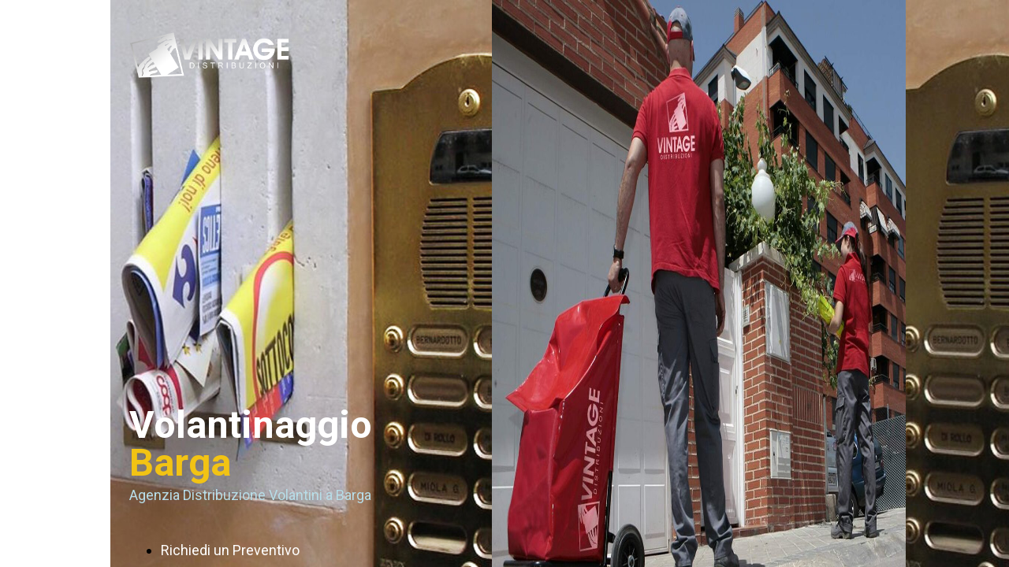

--- FILE ---
content_type: text/html; charset=UTF-8
request_url: https://www.volantinivolantinaggio.it/volantinaggio-viadana
body_size: 7095
content:
<!doctype html><html lang="it"> <head><title>VOLANTINAGGIO VIADANA - DISTRIBUZIONE VOLANTINI VIADANA - volantinivolantinaggio</title><meta name="description" content="VOLANTINAGGIO VIADANA Agenzia di Distribuzione Volantini a VIADANA da 20 anni i professionisti del volantinaggio a VIADANA" /><meta charset="utf-8" /><link rel="preconnect" href="https://static.supersite.aruba.it" crossorigin><link rel="dns-prefetch" href="https://static.supersite.aruba.it/"><link rel="preconnect" href="https://files.supersite.aruba.it"><meta property="og:title" content="VOLANTINAGGIO VIADANA - DISTRIBUZIONE VOLANTINI VIADANA - volantinivolantinaggio"/><meta property="og:description" content="VOLANTINAGGIO VIADANA Agenzia di Distribuzione Volantini a VIADANA da 20 anni i professionisti del volantinaggio a VIADANA" /><meta name="fragment" content="!"/><meta property="og:site_name" content="volantinivolantinaggio"><meta property="og:url" content="https://www.volantinivolantinaggio.it/it/volantinaggio-viadana"/> <meta name="twitter:title" content="VOLANTINAGGIO VIADANA - DISTRIBUZIONE VOLANTINI VIADANA - volantinivolantinaggio"/> <meta name="twitter:description" content="VOLANTINAGGIO VIADANA Agenzia di Distribuzione Volantini a VIADANA da 20 anni i professionisti del volantinaggio a VIADANA" /> <meta name="robots" content="all" /><meta name="revisit-after" content="10 days" /><meta name="viewport" content="width=1024" /><link rel="stylesheet" href="//editor.supersite.aruba.it/css/animations.css?v=444" /><style>.style_000000001{font-size:14px;font-family:Roboto; color:rgb(119,119,119);} .style_000000002{ font-size:16px; font-family:Roboto; color:rgb(255,255,255);} .style_000000003{ font-size:48px; font-family:Roboto; color:rgb(255,255,255);} .style_000000004{ font-size:16px; font-family:Roboto; color:rgb(33,33,33);} .style_000000006{ font-size:48px; font-family:Roboto; color:rgb(0,0,0);} .style_000000007{ font-size:14px; font-family:Roboto; color:rgb(255,255,255);} .style_000000005{ font-size:22px; font-family:Roboto; color:rgb(33,33,33);}</style><style>#mc5 a, #mc5 a:link, #mc5 a:active, #mc5 a:visited{ color: blue; text-decoration:none; transition: 0.2s all ease-in-out; -webkit-transition: 0.2s all ease-in-out; -moz-transition: 0.2s all ease-in-out; -ms-transition: 0.2s all ease-in-out; } #mc5 a:hover{ color: blue; text-decoration:none;}</style> <link id="fontstyle" href="/fontstyle.css?c=194" rel="stylesheet" /><link href="https://fonts.googleapis.com/css?family=Roboto:n,b,i,bi%7COpen+Sans:n,b,i,bi&display=swap" rel="stylesheet" /> <link href="/public/favicon.png" rel="icon" type="image/x-icon" /><link rel="canonical" href="https://www.volantinivolantinaggio.it/volantinaggio-viadana"/><style>html{-webkit-text-size-adjust: 100%;}*{ margin:0;}#mc5 h1,#mc5 h2,#mc5 h3,#mc5 h4,#mc5 h5,#mc5 h6{font-weight: 400;}body, #website {font-size: 16px;overflow-x: hidden;overflow-y: hidden;overflow-y:auto;background: #FFFFFF;margin: 0;font-family:'Open Sans',sans-serif; position: absolute; top: 0px; left: 0px; width: 100%; height: 100%; -webkit-overflow-scrolling: touch;}div, span {max-height: 200000px;}.testoc{line-height: 1.2; vertical-align:top;}.testoc span > span > a, .testoc span > font > span > a {display:inline-block}body.flazioNoScroll{overflow: hidden !important;}body *::-webkit-scrollbar { width: 8px;}body *::-webkit-scrollbar-thumb { border-radius: 15px; background: rgba(153, 156, 161, 0.8);}body *::-webkit-scrollbar-track { border-radius: 5px; border: 1px solid rgba(255,255,255,0.1); background: rgba(0,0,0,0.1);} .yscrollbar { position: absolute; top: 0; right: 0; width: 10px; background: red; z-index:30000; -webkit-border-radius: 15px; -moz-border-radius: 15px; border-radius: 15px; /* Background */ background: rgba(0, 0, 0, 0.2); /* Border bottom light */ border-bottom: 1px solid rgba(255, 255, 255, 0.1); /* Inner top shadow */ -moz-box-shadow: inset 0 3px 5px rgba(0, 0, 0, 0.1); -webkit-box-shadow: inset 0 3px 5px rgba(0, 0, 0, 0.1); box-shadow: inset 0 3px 5px rgba(0, 0, 0, 0.1); } .yscroller { background: #bbd; position: relative; top: 0; left: 0; width:100%; height:70px; cursor: pointer; } .yscroller:hover { background: #bbd; position: relative; top: 0; left: 0; cursor: pointer; -webkit-border-radius: 15px; -moz-border-radius: 15px; border-radius: 15px; } .yscroller:active { background: #003399; position: relative; top: 0; left: 0; width:100%; height:70px; cursor: pointer; } body.overflow_recaptha{ height: auto !important; overflow: scroll !important;}div#mc5.popup:after { content: ""; position: fixed; display: block; background: rgba(0,0,0,0.6); width: 100%; height: 100%; top: 0px; left: 0px; z-index: 2000;} </style> <script src="https://static.supersite.aruba.it/cookieb/cb.js"></script> <script> let website_id = 491494; _sckFlazio = []; document.addEventListener("DOMContentLoaded", function() { let flaziocb = new FlazioCB(website_id, false, ''); }); </script> <script>window.requestUri = "/volantinaggio-viadana?";window.pages_cache = 1;titoloSito = "volantinivolantinaggio";function queueCookieFun(fun, type) { if(typeof _sckFlazio !== "undefined") _sckFlazio.push({"script": fun, "type": type}); else{ fun(); } }</script><style type='text/css' id='aruba'> h1,h2,h3,h4,h5,h6 { margin: 0; line-height: 1.2em; padding-bottom: .4em; font-weight: 600; } </style><script type="application/ld+json">{ "@context": "http://schema.org", "@type": "WebSite", "name": "volantinivolantinaggio", "url": "http://www.volantinivolantinaggio.it"}</script> <link rel="preload" as="script" href="//static.supersite.aruba.it/js/jquery.js"><link rel="preload" as="script" href="//static.supersite.aruba.it/componenti/mainPushHF.js?version='225-192'"><script fetchpriority="high" src="//static.supersite.aruba.it/componenti/mainPushHF.js?version='225-192'"></script><script>window["flazioBasePath"] = "//static.supersite.aruba.it";window["custom_cookie_path"] = "https://static.supersite.aruba.it/cookieb";</script></head><body> <div id="website"> <link rel="stylesheet" href="//www.volantinivolantinaggio.it/customstyle.css"><script src="//flazio.org/componenti/js/jquery.js"></script><div id="aCC5" style="position:absolute; z-index:100; left: 50%; top: 0;"><div id="mc5" style="position:absolute; z-index:150; left: -500px; top: 0px;"><div data-type="element" style="z-index:1;position:absolute; top:0px;left:0px;width:100vw;height:768px"><div class="rettangolo" style="opacity:1;display:block; border-radius:0px;border-width:0px;border-color: #000000; background-color:#171515; width:100%; height:100%;"></div></div><div data-type="element" style="z-index:2;position:absolute; top:0px;left:0px;width:100vw;height:768px"><img style="position:absolute; width:100vw;height:768px" src="https://files.supersite.aruba.it/media/21733_a9ff2f66e21255a79054aa2add652484170e0247.jpeg/v1/w_0,h_768/a9ff2f66e21255a79054aa2add652484170e0247.jpg" alt="a9ff2f66e21255a79054aa2add652484170e0247" title="a9ff2f66e21255a79054aa2add652484170e0247" ></div><div data-type="element" style="z-index:3;position:absolute; top:0px;left:484px;width:525px;height:768px"><img style="position:absolute; width:525px;height:768px" src="https://files.supersite.aruba.it/media/21733_c1a55291272b343dfebb9df980c2c363294a1ed0.jpeg/v1/w_0,h_768/c1a55291272b343dfebb9df980c2c363294a1ed0.jpeg" alt="c1a55291272b343dfebb9df980c2c363294a1ed0.jpeg" title="c1a55291272b343dfebb9df980c2c363294a1ed0.jpeg" ></div><div data-type="footer" style="z-index:4;position:absolute; top:5514px;left:0px;width:100vw;height:98px"><div class="rettangolo" style="opacity:1;display:block; border-radius:0px;border-width:0px;border-color: #000000; background-color:#171515; width:100%; height:100%;"></div></div><div data-type="footer" style="z-index:995;position:absolute; top:5539px;left:36px;width:928px;height:53px"><p style="text-align:center;" class="style_1299962352660618930"><span style="line-height:1.79;text-align:center;letter-spacing:normal;font-weight:400;text-shadow:none;" class="style_2451392131154204037">VINTAGE S.C.R.L. -&nbsp; P.iva 05444690654 - preventivi@volantinaggiovolantini.it © 2015</span></p></div><div data-type="element" style="z-index:6;position:absolute; top:30px;left:930px;width:49px;height:42px"></div><div data-type="element" style="z-index:7;position:absolute; top:40px;left:24px;width:205px;height:59px"><a class="internal" href="/home"><img style="width:205px;height:59px" src="https://files.supersite.aruba.it/media/21733_a873f6e879a1aa73f2b62218923f3ab938c67568.gif/v1/w_205,h_0/a873f6e879a1aa73f2b62218923f3ab938c67568.gif" alt="a873f6e879a1aa73f2b62218923f3ab938c67568" title="a873f6e879a1aa73f2b62218923f3ab938c67568" ></a></div><div data-type="element" style="z-index:992;position:absolute; top:516px;left:24px;width:425px;height:117px"><h1 style=" text-align: left;"> <span style="line-height:1;text-align:left;letter-spacing:normal;font-weight:400;text-shadow:none;" class="style_1794799672715078812"><strong>Volantinaggio <span style="line-height:1;text-align:left;letter-spacing:normal;font-weight:700;text-shadow:none;" class="style_1103715309341975481">Barga</span></strong></span> </h1></div><div data-type="element" style="z-index:991;position:absolute; top:613px;left:24px;width:425px;height:53px"><p style="text-align:left;" class="style_1299962352660618930"><span style="line-height:1.83;text-align:left;letter-spacing:normal;font-weight:400;text-shadow:none;" class="style_879768361372069159">Agenzia Distribuzione Volantini a Barga</span></p></div><div data-type="element" style="z-index:10;position:absolute; top:670px;left:24px;width:247px;height:58px"><div class="show-menu"> </div><ul style="font-size: 18px;font-family: Roboto;" class="nav menu"><li style="line-height:58px;"><a style="color: #FFFFFF;" title="Richiedi un Preventivo" href="http://www.volantinaggiovolantini.it/#PREVENTIVI" >Richiedi un Preventivo</a></li></ul></div><div data-type="element" style="z-index:11;position:absolute; top:768px;left:0px;width:100vw;height:768px"><div class="rettangolo" style="opacity:1;display:block; border-radius:0px;border-width:0px;border-color: #000000; background-color:#171515; width:100%; height:100%;"></div></div><div data-type="element" style="z-index:12;position:absolute; top:768px;left:0px;width:100vw;height:768px"><img style="position:absolute; width:100vw;height:768px" src="https://files.supersite.aruba.it/media/21733_a9ff2f66e21255a79054aa2add652484170e0247.jpeg/v1/w_0,h_768/a9ff2f66e21255a79054aa2add652484170e0247.jpg" alt="a9ff2f66e21255a79054aa2add652484170e0247" title="a9ff2f66e21255a79054aa2add652484170e0247" ></div><div data-type="element" style="z-index:13;position:absolute; top:768px;left:484px;width:525px;height:768px"><img style="position:absolute; width:525px;height:768px" src="https://files.supersite.aruba.it/media/21733_c1a55291272b343dfebb9df980c2c363294a1ed0.jpeg/v1/w_0,h_768/c1a55291272b343dfebb9df980c2c363294a1ed0.jpeg" alt="c1a55291272b343dfebb9df980c2c363294a1ed0.jpeg" title="c1a55291272b343dfebb9df980c2c363294a1ed0.jpeg" ></div><div data-type="element" style="z-index:14;position:absolute; top:798px;left:722px;width:49px;height:42px"></div><div data-type="element" style="z-index:15;position:absolute; top:808px;left:24px;width:205px;height:59px"><a class="internal" href="/home"><img style="width:205px;height:59px" src="https://files.supersite.aruba.it/media/21733_a873f6e879a1aa73f2b62218923f3ab938c67568.gif/v1/w_205,h_0/a873f6e879a1aa73f2b62218923f3ab938c67568.gif" alt="a873f6e879a1aa73f2b62218923f3ab938c67568" title="a873f6e879a1aa73f2b62218923f3ab938c67568" ></a></div><div data-type="element" style="z-index:984;position:absolute; top:1284px;left:24px;width:425px;height:117px"><h1 style=" text-align: left;"> <span style="line-height:1;text-align:left;letter-spacing:normal;font-weight:400;text-shadow:none;" class="style_1794799672715078812"><strong>Volantinaggio <span style="line-height:1;text-align:left;letter-spacing:normal;font-weight:700;text-shadow:none;" class="style_1103715309341975481">Viadana</span></strong></span> </h1></div><div data-type="element" style="z-index:983;position:absolute; top:1381px;left:24px;width:425px;height:53px"><p style="text-align:left;" class="style_1299962352660618930"><span style="line-height:1.83;text-align:left;letter-spacing:normal;font-weight:400;text-shadow:none;" class="style_879768361372069159">Agenzia Distribuzione Volantini a Viadana</span></p></div><div data-type="element" style="z-index:18;position:absolute; top:1438px;left:24px;width:247px;height:58px"><div class="show-menu"> </div><ul style="font-size: 18px;font-family: Roboto;" class="nav menu"><li style="line-height:58px;"><a style="color: #FFFFFF;" title="Richiedi un Preventivo" href="http://www.volantinaggiovolantini.it/#PREVENTIVI" >Richiedi un Preventivo</a></li></ul></div><div data-type="element" style="z-index:19;position:absolute; top:1536px;left:0px;width:100vw;height:958px"><div class="rettangolo" style="opacity:1;display:block; border-radius:0px;border-width:0px;border-color: #000000; background-color:#FFFFFF; width:100%; height:100%;"></div></div><div data-type="element" style="z-index:980;position:absolute; top:1616px;left:36px;width:928px;height:69px"><h1 style=" text-align: start;"><span style="line-height:1;text-align:start;letter-spacing:normal;font-weight:400;text-shadow:none;" class="style_970675917221825771"><strong>Volantinaggio Viadana</strong></span></h1></div><div data-type="element" style="z-index:979;position:absolute; top:1681px;left:36px;width:928px;height:531px"><p>&nbsp;</p><p style="line-height:1.83;text-align:start;letter-spacing:normal;font-weight:400;text-shadow:none;" class="style_1204003306428056169"><span style="line-height:1.83;text-align:start;letter-spacing:normal;font-weight:400;text-shadow:none;" class="style_1204003306428056169"><strong>VINTAGE </strong>è una delle <strong>società leader, storicamente specializzata nel settore della stampa e della distribuzione dei volantini a&nbsp;Viadana ed in tutta la regione Lombardia</strong>. Ideiamo, produciamo e distribuiamo volantini di ogni formato, depliants, cataloghi e materiale pubblicitario in genere. Vogliamo essere per i nostri clienti, un partner di riferimento, un fornitore serio e preciso, a cui affidare lo sviluppo della propria <strong>campagna pubblicitaria a Viadana</strong>. </span></p><p>&nbsp;</p><p style="line-height:1.83;text-align:start;letter-spacing:normal;font-weight:400;text-shadow:none;" class="style_1204003306428056169"><span style="line-height:1.83;text-align:start;letter-spacing:normal;font-weight:400;text-shadow:none;" class="style_1204003306428056169">Molti i punti di forza che ci contraddistinguono dalle altre agenzie. Presenti sul mercato da circa<strong> 20 anni come agenzia di distribuzione volantini a Viadana</strong>, abbiamo acquisito nel corso del tempo una considerevole esperienza nel settore con alti standard qualitativi. Nella distribuzione ci avvaliamo esclusivamente del <strong>nostro personale </strong>che ben conosce i quartieri della città e i comuni della provincia. La particolare ed approfondita conoscenza del territorio è prerogativa importante per una buona distribuzione. <strong>&nbsp;</strong>Non affidiamo ad altre agenzie il nostro lavoro. Abbiamo un nostro proprio reparto stampa, possiamo dunque garantirvi<strong>&nbsp;costi più bassi di produzione volantini, tempi più brevi di inizio distribuzione ed in generale servizi più veloci </strong>rispetto ad altri. I nostri <strong>centinaia di clienti</strong>, sono per voi la garanzia di esservi rivolti ad una azienda seria ed affidabile che accompagna i propri clienti lungo tutto il percorso della loro campagna pubblicitaria, dalla ideazione alla stampa ed alla distribuzione. Con<strong> prezzi vantaggiosi</strong> riusciamo a dare un <strong>ottimo servizio</strong>.&nbsp;</span></p></div><div data-type="element" style="z-index:22;position:absolute; top:2232px;left:36px;width:275px;height:58px"><img style="position:absolute; width:275px;height:58px" src="https://files.supersite.aruba.it/media/21733_9b6ab8a1286cf5b28de55f11957bec033a447e35.gif/v1/w_275,h_0/9b6ab8a1286cf5b28de55f11957bec033a447e35.gif" alt="9b6ab8a1286cf5b28de55f11957bec033a447e35" title="9b6ab8a1286cf5b28de55f11957bec033a447e35" ></div><div data-type="element" style="z-index:23;position:absolute; top:2232px;left:359px;width:275px;height:58px"><img style="position:absolute; width:275px;height:58px" src="https://files.supersite.aruba.it/media/21733_c4d663965fe70b54f75dcd761333c63b12a2544a.gif/v1/w_275,h_0/c4d663965fe70b54f75dcd761333c63b12a2544a.gif" alt="c4d663965fe70b54f75dcd761333c63b12a2544a" title="c4d663965fe70b54f75dcd761333c63b12a2544a" ></div><div data-type="element" style="z-index:24;position:absolute; top:2232px;left:683px;width:275px;height:58px"><img style="position:absolute; width:275px;height:58px" src="https://files.supersite.aruba.it/media/21733_c728310608eb5eca1e4bd7f99a1d37259c46eb11.gif/v1/w_275,h_0/c728310608eb5eca1e4bd7f99a1d37259c46eb11.gif" alt="c728310608eb5eca1e4bd7f99a1d37259c46eb11" title="c728310608eb5eca1e4bd7f99a1d37259c46eb11" ></div><div data-type="element" style="z-index:975;position:absolute; top:2315px;left:36px;width:280px;height:120px"><p style="text-align:center;" class="style_1299962352660618930"><span style="text-align:center;" class="style_1299962352660618930"><span style="line-height:1.83;text-align:center;letter-spacing:normal;font-weight:400;text-shadow:none;" class="style_1204003306428056169">VOLANTINAGGIO PORTA A PORTA</span><span style="line-height:1.83;text-align:center;letter-spacing:normal;font-weight:400;text-shadow:none;" class="style_1204003306428056169">distribuzione in cassetta postale</span></span></p></div><div data-type="element" style="z-index:974;position:absolute; top:2315px;left:36px;width:280px;height:87px"><p style="line-height:1.83;text-align:center;letter-spacing:normal;font-weight:400;text-shadow:none;" class="style_1204003306428056169"><span style="line-height:1.83;text-align:center;letter-spacing:normal;font-weight:400;text-shadow:none;" class="style_1204003306428056169">VOLANTINAGGIO PORTA A PORTA</span></p></div><div data-type="element" style="z-index:973;position:absolute; top:2315px;left:359px;width:280px;height:87px"><p style="text-align:center;" class="style_1299962352660618930"><span style="text-align:center;" class="style_1299962352660618930"><span style="line-height:1.83;text-align:center;letter-spacing:normal;font-weight:400;text-shadow:none;" class="style_1204003306428056169">VOLANTINAGGIO MANO A MANO</span><span style="line-height:1.83;text-align:center;letter-spacing:normal;font-weight:400;text-shadow:none;" class="style_1204003306428056169">consegna diretta alle persone</span></span></p></div><div data-type="element" style="z-index:972;position:absolute; top:2315px;left:359px;width:280px;height:53px"><p style="line-height:1.83;text-align:center;letter-spacing:normal;font-weight:400;text-shadow:none;" class="style_1204003306428056169"><span style="line-height:1.83;text-align:center;letter-spacing:normal;font-weight:400;text-shadow:none;" class="style_1204003306428056169">VOLANTINAGGIO MANO A MANO</span></p></div><div data-type="element" style="z-index:971;position:absolute; top:2315px;left:683px;width:280px;height:120px"><p style="text-align:center;" class="style_1299962352660618930"><span style="text-align:center;" class="style_1299962352660618930"><span style="line-height:1.83;text-align:center;letter-spacing:normal;font-weight:400;text-shadow:none;" class="style_1204003306428056169">VOLANTINAGGIO MIRATO</span><span style="line-height:1.83;text-align:center;letter-spacing:normal;font-weight:400;text-shadow:none;" class="style_1204003306428056169">per colpire fasce di utenza specifiche</span></span></p></div><div data-type="element" style="z-index:970;position:absolute; top:2315px;left:683px;width:280px;height:53px"><p style="line-height:1.83;text-align:center;letter-spacing:normal;font-weight:400;text-shadow:none;" class="style_1204003306428056169"><span style="line-height:1.83;text-align:center;letter-spacing:normal;font-weight:400;text-shadow:none;" class="style_1204003306428056169">VOLANTINAGGIO MIRATO</span></p></div><div data-type="element" style="z-index:969;position:absolute; top:2348px;left:359px;width:280px;height:53px"><p style="line-height:1.83;text-align:center;letter-spacing:normal;font-weight:400;text-shadow:none;" class="style_1204003306428056169"><span style="line-height:1.83;text-align:center;letter-spacing:normal;font-weight:400;text-shadow:none;" class="style_1204003306428056169">consegna diretta alle persone</span></p></div><div data-type="element" style="z-index:968;position:absolute; top:2348px;left:683px;width:280px;height:87px"><p style="line-height:1.83;text-align:center;letter-spacing:normal;font-weight:400;text-shadow:none;" class="style_1204003306428056169"><span style="line-height:1.83;text-align:center;letter-spacing:normal;font-weight:400;text-shadow:none;" class="style_1204003306428056169">per colpire fasce di utenza specifiche</span></p></div><div data-type="element" style="z-index:967;position:absolute; top:2381px;left:36px;width:280px;height:53px"><p style="line-height:1.83;text-align:center;letter-spacing:normal;font-weight:400;text-shadow:none;" class="style_1204003306428056169"><span style="line-height:1.83;text-align:center;letter-spacing:normal;font-weight:400;text-shadow:none;" class="style_1204003306428056169">distribuzione in cassetta postale</span></p></div><div data-type="element" style="z-index:34;position:absolute; top:2494px;left:0px;width:100vw;height:2922px"><div class="rettangolo" style="opacity:1;display:block; border-radius:0px;border-width:0px;border-color: #000000; background-color:#FFFFFF; width:100%; height:100%;"></div></div><div data-type="element" style="z-index:965;position:absolute; top:2494px;left:36px;width:928px;height:69px"><h1 style=" text-align: start;"><span style="line-height:1;text-align:start;letter-spacing:normal;font-weight:400;text-shadow:none;" class="style_3499489352902106239"><strong>Distribuzione Volantini Viadana</strong></span></h1></div><div data-type="element" style="z-index:964;position:absolute; top:2559px;left:36px;width:928px;height:864px"><p>&nbsp;</p><p style="line-height:1.83;text-align:start;letter-spacing:normal;font-weight:400;text-shadow:none;" class="style_1204003306428056169"><span style="line-height:1.83;text-align:start;letter-spacing:normal;font-weight:400;text-shadow:none;" class="style_1204003306428056169">Il <strong>volantinaggio a Viadana&nbsp;</strong>è senz'altro il modo più diretto ed efficace oltre che quello meno dispendioso in termini economici per portare a conoscenza il proprio messaggio pubblicitario, il proprio brand, in visione di un target di pubblico preciso o in una zona specifica della città. Partendo da una precisa valutazione di alcuni parametri, in base alle necessità e alle richieste del cliente, valutiamo al meglio tutto ciò che può essere necessario per la buona riuscita di una <strong>campagna pubblicitaria a Viadana, </strong>ovvero,&nbsp;considerazione della <strong>zona di distribuzione volantini a Viadana, target di riferimento, modalità distributiva da dover attuare.</strong><br> <br> Il nostro lavoro parte dunque dalla<strong> pianificazione </strong>anticipata del servizio di<strong> volantinaggio a&nbsp;Viadana&nbsp;</strong>attraverso i dati in nostro possesso, quali dati geomarketing, cartografie, dati istat di <strong>aree e quartieri precisi dove distribuire i volantini a&nbsp;Viadana</strong>, questo per ricavare un primo dato ottimale sul quantitativo da adottare e da corrispondere alla capacità di assorbimento delle zone in questione. In questo primo step è molto importante infatti stabilire una più giusta e precisa idea dei quantitativi utilizzati, tempistiche di lavoro e modalità distributiva. La scelta della tipologia distributiva è chiaramente importante ai fini di un buon riscontro pubblicitario e pertanto nostro compito è anche quello di suggerire al cliente la migliore tra le diverse modalità di volantinaggio, a modo di ricevere nel complesso un maggior numero di feedback di riscontro. Eseguiamo volantinaggi per privati, aziende, supermercati GDA GDO (grande distribuzione organizzata).&nbsp;<strong>Distribuzione volantini Viadana controllata e certificata</strong> con<strong>&nbsp;report del lavoro svolto</strong>, è inviato quotidianamente al cliente in caso di distribuzione in modalità gps. Distribuzione in modalità standard viene fornito un report con la mappatura dell'area coperta e/o fotografie fatte a campione dei <strong>volantini messi nelle cassette</strong>. &nbsp;Su richiesta, gestiamo il servizio di espletamento pratiche di autorizzazione comunale per l'eventuale pagamento di tasse sulla pubblicità. Possibilità di stoccaggio del materiale pubblicitario da distribuire presso il nostro deposito (sia per piccoli o grandi quantitativi).&nbsp; </span></p><p>&nbsp;</p><p style="line-height:1.83;text-align:start;letter-spacing:normal;font-weight:400;text-shadow:none;" class="style_1204003306428056169"><span style="line-height:1.83;text-align:start;letter-spacing:normal;font-weight:400;text-shadow:none;" class="style_1204003306428056169">Hai una nuova attività che si sta aprendo al mercato?&nbsp; Affidati al nostro reparto grafico<strong>&nbsp;</strong>per l'ideazione e lo&nbsp;<strong>studio del logo. Progettazione grafica dei volantini, brochure, pieghevoli, locandine, manifesti e sampling. </strong>Richiedi subito la nostra <strong>OFFERTA </strong>per il pacchetto completo di <strong>grafica , stampa e volantinaggio a Viadana.</strong></span></p></div><div data-type="element" style="z-index:37;position:absolute; top:3475px;left:36px;width:437px;height:291px"><img style="position:absolute; width:437px;height:291px" src="https://files.supersite.aruba.it/media/21733_ac3b25cff34e0725755d1f36a237fb5af02b773b.jpeg/v1/w_437,h_0/ac3b25cff34e0725755d1f36a237fb5af02b773b.jpg" alt="ac3b25cff34e0725755d1f36a237fb5af02b773b" title="ac3b25cff34e0725755d1f36a237fb5af02b773b" ></div><div data-type="element" style="z-index:38;position:absolute; top:3475px;left:521px;width:437px;height:61px"><img style="position:absolute; width:437px;height:61px" src="https://files.supersite.aruba.it/media/21733_01fdfd96e32aef69eec39bd177c182bf5f96b68f.gif/v1/w_437,h_0/01fdfd96e32aef69eec39bd177c182bf5f96b68f.gif" alt="01fdfd96e32aef69eec39bd177c182bf5f96b68f" title="01fdfd96e32aef69eec39bd177c182bf5f96b68f" ></div><div data-type="element" style="z-index:39;position:absolute; top:3560px;left:521px;width:437px;height:915px"></div><div data-type="element" style="z-index:960;position:absolute; top:3796px;left:36px;width:442px;height:246px"><h4 style=" text-align: start;"><span style="line-height:1.33;text-align:start;letter-spacing:normal;font-weight:400;text-shadow:none;" class="style_350948801929616086"><strong><span style="line-height:1.28;text-align:start;letter-spacing:normal;font-weight:700;text-shadow:none;" class="style_1030253726736985539">Volantinaggio Viadana: </span></strong></span><span style="line-height:1.28;text-align:start;letter-spacing:normal;font-weight:400;text-shadow:none;" class="style_1030253726736985539">IN CASSETTA, A MANO E TARGET</span></h4><h4 style=" text-align: start;"><span style="line-height:1.25;text-align:start;letter-spacing:normal;font-weight:400;text-shadow:none;" class="style_1370810971518101424">Svolgiamo il servizio di <strong>volantinaggio a&nbsp;Viadana&nbsp;</strong>in cassetta postale tradizionale, volantinaggio mano a mano e volantinaggio target, ovvero volantinaggio indirizzato esclusivamente ad uno target preciso di utenza, ad esempio per fasce di reddito, età, istruzione ecc.</span></h4></div><div data-type="element" style="z-index:41;position:absolute; top:4041px;left:36px;width:437px;height:209px"><img style="position:absolute; width:437px;height:209px" src="https://files.supersite.aruba.it/media/21733_738b321d564f9eb302de9d52c632e2ef59e2e90e.jpeg/v1/w_437,h_0/738b321d564f9eb302de9d52c632e2ef59e2e90e.jpg" alt="738b321d564f9eb302de9d52c632e2ef59e2e90e" title="738b321d564f9eb302de9d52c632e2ef59e2e90e" ></div><div data-type="element" style="z-index:958;position:absolute; top:4275px;left:36px;width:442px;height:87px"><p style="text-align:left;" class="style_1299962352660618930"><span style="text-align:left;" class="style_1299962352660618930"><span style="line-height:1.83;text-align:left;letter-spacing:normal;font-weight:400;text-shadow:none;" class="style_1204003306428056169">DISTRIBUZIONE VOLANTINI IN CASSETTA</span><span style="line-height:1.83;text-align:left;letter-spacing:normal;font-weight:400;text-shadow:none;" class="style_1204003306428056169">volantinaggio in cassetta per supermercati e privati</span></span></p></div><div data-type="element" style="z-index:957;position:absolute; top:4275px;left:36px;width:442px;height:53px"><p style="line-height:1.83;text-align:left;letter-spacing:normal;font-weight:400;text-shadow:none;" class="style_1204003306428056169"><span style="line-height:1.83;text-align:left;letter-spacing:normal;font-weight:400;text-shadow:none;" class="style_1204003306428056169">DISTRIBUZIONE VOLANTINI IN CASSETTA</span></p></div><div data-type="element" style="z-index:956;position:absolute; top:4308px;left:36px;width:442px;height:53px"><p style="line-height:1.83;text-align:left;letter-spacing:normal;font-weight:400;text-shadow:none;" class="style_1204003306428056169"><span style="line-height:1.83;text-align:left;letter-spacing:normal;font-weight:400;text-shadow:none;" class="style_1204003306428056169">volantinaggio in cassetta per supermercati e privati</span></p></div><div data-type="element" style="z-index:955;position:absolute; top:4371px;left:36px;width:442px;height:214px"><h4 style=" text-align: start;"><span style="line-height:1.33;text-align:start;letter-spacing:normal;font-weight:400;text-shadow:none;" class="style_350948801929616086"><strong><span style="line-height:1.28;text-align:start;letter-spacing:normal;font-weight:700;text-shadow:none;" class="style_1030253726736985539"><br>NOSTRI CLIENTI</span></strong></span></h4><h4 style=" text-align: start;"><span style="line-height:1.25;text-align:start;letter-spacing:normal;font-weight:400;text-shadow:none;" class="style_1370810971518101424">Questi alcuni dei nostri Clienti con i quali abbiamo collaborato realizzando CAMPAGNE PUBBLICITARIE e svolgendo un SERVIZIO DI DISTRIBUZIONE.</span></h4></div><div data-type="element" style="z-index:954;position:absolute; top:4488px;left:521px;width:442px;height:102px"><p>&nbsp;</p><p style="line-height:1.83;text-align:start;letter-spacing:normal;font-weight:400;text-shadow:none;" class="style_1204003306428056169"><span style="line-height:1.83;text-align:start;letter-spacing:normal;font-weight:400;text-shadow:none;" class="style_1204003306428056169"><strong><span style="line-height:1.71;text-align:start;letter-spacing:normal;font-weight:700;text-shadow:none;" class="style_347482234533610024">Per qualsiasi </span><span style="line-height:1.71;text-align:start;letter-spacing:normal;font-weight:700;text-shadow:none;" class="style_3463988276695096345">PROBLEMA DI INVIO MODULO</span><span style="line-height:1.71;text-align:start;letter-spacing:normal;font-weight:700;text-shadow:none;" class="style_347482234533610024">, prego indirizzare la vostra richiesta direttamente a preventivi@volantinaggiovolantini.it</span></strong></span></p></div><div data-type="element" style="z-index:47;position:absolute; top:4586px;left:36px;width:437px;height:241px"><img style="position:absolute; width:437px;height:241px" src="https://files.supersite.aruba.it/media/21733_4e15c091560d29e88a03ec142a11b0c2f14c8a38.jpeg/v1/w_437,h_0/4e15c091560d29e88a03ec142a11b0c2f14c8a38.jpeg" alt="4e15c091560d29e88a03ec142a11b0c2f14c8a38.jpeg" title="4e15c091560d29e88a03ec142a11b0c2f14c8a38.jpeg" ></div><div data-type="element" style="z-index:48;position:absolute; top:4633px;left:521px;width:437px;height:600px"><img style="position:absolute; width:437px;height:600px" src="https://files.supersite.aruba.it/media/21733_67b86bfc8f353100d1ea8a74165fe634e8dad022.jpeg/v1/w_0,h_600/67b86bfc8f353100d1ea8a74165fe634e8dad022.jpg" alt="" title="" ><img style="position:absolute; width:437px;height:600px" src="https://files.supersite.aruba.it/media/21733_b06e6955ec5ee14d29fd07d140902bd25922129e.jpeg/v1/w_0,h_600/b06e6955ec5ee14d29fd07d140902bd25922129e.jpg" alt="" title="" ><img style="position:absolute; width:437px;height:600px" src="https://files.supersite.aruba.it/media/21733_b0f6f689eedcbecf87dfaecd6f5bbe6b9a342879.jpeg/v1/w_0,h_600/b0f6f689eedcbecf87dfaecd6f5bbe6b9a342879.jpg" alt="" title="" ><img style="position:absolute; width:437px;height:600px" src="https://files.supersite.aruba.it/media/21733_77bdffe629cdd7e8bf01e9baf735020ef894b3ad.jpeg/v1/w_0,h_600/77bdffe629cdd7e8bf01e9baf735020ef894b3ad.jpg" alt="" title="" ><img style="position:absolute; width:437px;height:600px" src="https://files.supersite.aruba.it/media/21733_71ef3e860589905b02950152ba170b419c720cf1.jpeg/v1/w_0,h_600/71ef3e860589905b02950152ba170b419c720cf1.jpg" alt="" title="" ><img style="position:absolute; width:437px;height:600px" src="https://files.supersite.aruba.it/media/21733_f93f444e125aff315fd3bb87ca801c314ff0f0c0.jpeg/v1/w_0,h_600/f93f444e125aff315fd3bb87ca801c314ff0f0c0.jpg" alt="" title="" ><img style="position:absolute; width:437px;height:600px" src="https://files.supersite.aruba.it/media/21733_f378de1d3d7419d62c1cf81d8701607857a4a7bc.jpeg/v1/w_0,h_600/f378de1d3d7419d62c1cf81d8701607857a4a7bc.jpg" alt="" title="" ></div><div data-type="element" style="z-index:49;position:absolute; top:5263px;left:36px;width:267px;height:73px"><a class="external2" href="http://www.volantinaggiovolantini.it/LAVORO/lavorovolantinaggioMANTOVAeprovincia.htm"><img style="width:267px;height:73px" src="https://files.supersite.aruba.it/media/21733_8988bb10b41ab899ed9cc975afcbbd2292bf0d51.gif/v1/w_267,h_0/8988bb10b41ab899ed9cc975afcbbd2292bf0d51.gif" alt="8988bb10b41ab899ed9cc975afcbbd2292bf0d51" title="8988bb10b41ab899ed9cc975afcbbd2292bf0d51" ></a></div><div data-type="element" style="z-index:50;position:absolute; top:5416px;left:0px;width:100vw;height:98px"><div class="rettangolo" style="opacity:1;display:block; border-radius:0px;border-width:0px;border-color: #000000; background-color:#171515; width:100%; height:100%;"></div></div><div data-type="element" style="z-index:949;position:absolute; top:5441px;left:36px;width:928px;height:53px"><p style="text-align:center;" class="style_1299962352660618930"><span style="line-height:1.79;text-align:center;letter-spacing:normal;font-weight:400;text-shadow:none;" class="style_2451392131154204037">VINTAGE S.C.R.L. -&nbsp; P.iva 05444690654 - preventivi@volantinaggiovolantini.it © 2015</span></p></div></div></div> </div> <div id="fb_pixel"></div> <script> function getCookie(cname) { var name = cname + "="; var ca = document.cookie.split(';'); for (var i = 0; i < ca.length; i++) { var c = ca[i]; while (c.charAt(0) == ' ') c = c.substring(1); if (c.indexOf(name) == 0) return c.substring(name.length, c.length); } return "";}; </script> </body></html>

--- FILE ---
content_type: text/css
request_url: https://www.volantinivolantinaggio.it/fontstyle.css?c=194
body_size: 485
content:
.style_1794799672715078812{font-family:Roboto;font-size:48.5775px;color:rgb(255, 255, 255);}.style_1103715309341975481{font-family:Roboto;font-size:48.5775px;color:rgb(242, 195, 20);}.style_879768361372069159{font-family:Roboto;font-size:18px;color:rgb(183, 221, 232);}.style_1299962352660618930{font-family:Open Sans;font-size:16px;color:rgb(0, 0, 0);}.style_2451392131154204037{font-family:Roboto;font-size:14px;color:rgb(226, 226, 226);}.style_2897509035483198732{font-family:Roboto;font-size:48.5775px;color:rgb(0, 0, 0);}.style_1204003306428056169{font-family:Roboto;font-size:18px;color:rgb(81, 80, 80);}.style_156084542583668363{font-family:Roboto;font-size:18px;color:rgb(192, 80, 77);}.style_550590318961866795{font-family:Roboto;font-size:48.5775px;color:rgb(23, 21, 21);}.style_1527495923629467452{font-family:Roboto;font-size:18px;color:rgb(38, 38, 38);}.style_350948801929616086{font-family:Roboto;font-size:24.793px;color:rgb(23, 21, 21);}.style_1030253726736985539{font-family:Roboto;font-size:18px;color:rgb(149, 55, 52);}.style_1370810971518101424{font-family:Roboto;font-size:16px;color:rgb(23, 21, 21);}.style_347482234533610024{font-family:Roboto;font-size:14px;color:rgb(81, 80, 80);}.style_3463988276695096345{font-family:Roboto;font-size:14px;color:rgb(149, 55, 52);}.style_1024068804568682050{font-family:Roboto;font-size:30px;color:rgb(81, 80, 80);}.style_1746309069849503312{font-family:Roboto;font-size:14px;color:rgb(23, 21, 21);}.style_970675917221825771{font-family:Roboto;font-size:36px;color:rgb(0, 0, 0);}.style_3499489352902106239{font-family:Roboto;font-size:36px;color:rgb(23, 21, 21);}.style_1178389797925374202{font-family:Roboto;font-size:19.901px;color:rgb(127, 127, 127);}.style_554731079948614176{font-family:Roboto;font-size:18px;color:rgb(0, 0, 0);}.style_1309855493009852811{font-family:Roboto;font-size:32px;color:rgb(81, 80, 80);}.style_2395729739454972220{font-family:Roboto;font-size:48.5775px;color:rgb(192, 80, 77);}.style_486580718920928436{font-family:Roboto;font-size:19.901px;color:rgb(23, 21, 21);}.style_3101734210781584914{font-family:Roboto;font-size:16px;color:rgb(81, 80, 80);}.style_2181280599688705500{font-family:Roboto;font-size:18px;color:rgb(23, 21, 21);}.style_292074710133887170{font-family:Roboto;font-size:18px;color:rgb(255, 255, 255);}.style_119247064822818898{font-family:Roboto;font-size:16px;color:rgb(63, 63, 63);}.style_1529780849962094828{font-family:Roboto;font-size:18px;color:rgb(63, 63, 63);}.style_1120147162003908150{font-family:Roboto;font-size:14px;color:rgb(63, 63, 63);}.style_1252523613176932504{font-family:Roboto;font-size:12px;color:rgb(23, 21, 21);}